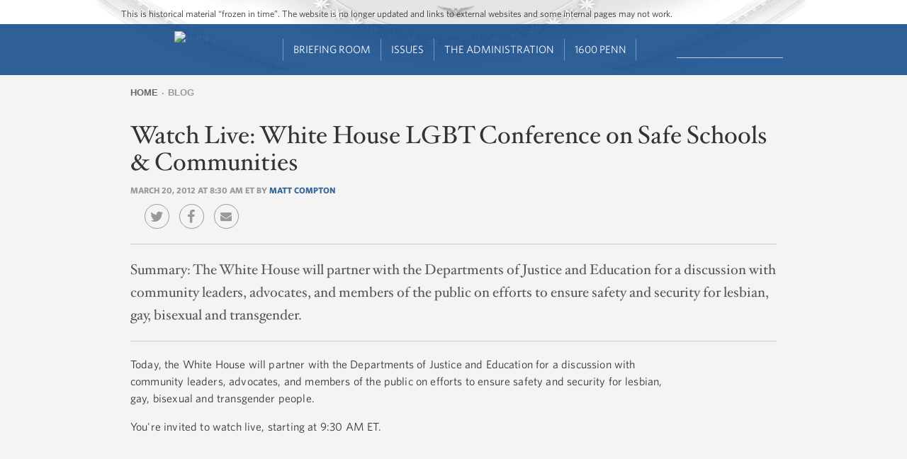

--- FILE ---
content_type: application/javascript
request_url: https://obamawhitehouse.archives.gov/sites/obamawhitehouse.archives.gov/files/advagg_js/js__ZyeOaiFuDejQQbhUV7yg7atYZnj4WLfH77o0scv4068__jeShjS1-sEwOx4dbB-NSBsCnxWfNslS1Nkgx4CZngGA__6yT-PiSODBbX6oNLwaJ-vBDwvHNA3ftWqKDmjK35hsQ.js
body_size: 4210
content:
/* Source and licensing information for the line(s) below can be found at https://obamawhitehouse.archives.gov/misc/jquery-extend-3.4.0.js. */
(function(jQuery){var versionParts=jQuery.fn.jquery.split('.'),majorVersion=parseInt(versionParts[0]),minorVersion=parseInt(versionParts[1]),patchVersion=parseInt(versionParts[2]),isPreReleaseVersion=(patchVersion.toString()!==versionParts[2]);if((majorVersion>3)||(majorVersion===3&&minorVersion>4)||(majorVersion===3&&minorVersion===4&&patchVersion>0)||(majorVersion===3&&minorVersion===4&&patchVersion===0&&!isPreReleaseVersion))return;jQuery.extend=jQuery.fn.extend=function(){var options,name,src,copy,copyIsArray,clone,target=arguments[0]||{},i=1,length=arguments.length,deep=false;if(typeof target==="boolean"){deep=target;target=arguments[i]||{};i++};if(typeof target!=="object"&&!jQuery.isFunction(target))target={};if(i===length){target=this;i--};for(;i<length;i++)if((options=arguments[i])!=null)for(name in options){copy=options[name];if(name==="__proto__"||target===copy)continue;if(deep&&copy&&(jQuery.isPlainObject(copy)||(copyIsArray=jQuery.isArray(copy)))){src=target[name];if(copyIsArray&&!jQuery.isArray(src)){clone=[]}else if(!copyIsArray&&!jQuery.isPlainObject(src)){clone={}}else clone=src;copyIsArray=false;target[name]=jQuery.extend(deep,clone,copy)}else if(copy!==undefined)target[name]=copy};return target}})(jQuery);;
/* Source and licensing information for the above line(s) can be found at https://obamawhitehouse.archives.gov/misc/jquery-extend-3.4.0.js. */
;/*})'"*/
/* Source and licensing information for the line(s) below can be found at https://obamawhitehouse.archives.gov/misc/jquery-html-prefilter-3.5.0-backport.js. */
(function(jQuery){var versionParts=jQuery.fn.jquery.split('.'),majorVersion=parseInt(versionParts[0]),minorVersion=parseInt(versionParts[1]);if((majorVersion>3)||(majorVersion===3&&minorVersion>=5))return;var selfClosingTagsToReplace=['a','abbr','address','article','aside','audio','b','bdi','bdo','blockquote','button','canvas','caption','cite','code','data','datalist','dd','del','details','dfn','div','dl','dt','em','fieldset','figcaption','figure','footer','form','h1','h2','h3','h4','h5','h6','header','hgroup','i','ins','kbd','label','legend','li','main','map','mark','menu','meter','nav','ol','optgroup','option','output','p','picture','pre','progress','q','rp','rt','ruby','s','samp','section','select','small','source','span','strong','sub','summary','sup','table','tbody','td','tfoot','th','thead','time','tr','u','ul','var','video'],xhtmlRegExpGroup='('+selfClosingTagsToReplace.join('|')+')',whitespace='[\\x20\\t\\r\\n\\f]',rxhtmlTagWithoutSpaceOrAttributes=new RegExp('<'+xhtmlRegExpGroup+'\\/>','gi'),rxhtmlTagWithSpaceAndMaybeAttributes=new RegExp('<'+xhtmlRegExpGroup+'('+whitespace+'[^>]*)\\/>','gi'),rtagName;if(majorVersion<3){rtagName=/<([\w:]+)/}else if(minorVersion<4){rtagName=/<([a-z][^\/\0>\x20\t\r\n\f]+)/i}else rtagName=/<([a-z][^\/\0>\x20\t\r\n\f]*)/i;var rxhtmlTag=/<(?!area|br|col|embed|hr|img|input|link|meta|param)(([\w:]+)[^>]*)\/>/gi;jQuery.extend({htmlPrefilter:function(html){var tag=(rtagName.exec(html)||["",""])[1].toLowerCase();if((tag==='option'||tag==='optgroup')&&html.match(/<\/?select/i))html='';html=html.replace(rxhtmlTagWithoutSpaceOrAttributes,"<$1></$1>");html=html.replace(rxhtmlTagWithSpaceAndMaybeAttributes,"<$1$2></$1>");if((majorVersion===1&&minorVersion<12)||(majorVersion===2&&minorVersion<2)){var htmlRisky=html.replace(rxhtmlTag,"<$1></$2>");if(htmlRisky!==html){var wrapMap={thead:[1,"<table>","</table>"],col:[2,"<table><colgroup>","</colgroup></table>"],tr:[2,"<table><tbody>","</tbody></table>"],td:[3,"<table><tbody><tr>","</tr></tbody></table>"]};wrapMap.tbody=wrapMap.tfoot=wrapMap.colgroup=wrapMap.caption=wrapMap.thead;wrapMap.th=wrapMap.td;var getWrappedHtml=function(html){var wrap=wrapMap[tag];if(wrap)html=wrap[1]+html+wrap[2];return html},getParsedHtml=function(html){var doc=window.document.implementation.createHTMLDocument("");doc.body.innerHTML=html;return doc.body?doc.body.innerHTML:''},htmlParsed=getParsedHtml(getWrappedHtml(html)),htmlRiskyParsed=getParsedHtml(getWrappedHtml(htmlRisky));if(htmlRiskyParsed===''||htmlParsed===''||(htmlRiskyParsed!==htmlParsed))html=''}};return html}});if((majorVersion===1&&minorVersion<12)||(majorVersion===2&&minorVersion<2)){var fnOriginalHtml=jQuery.fn.html;jQuery.fn.extend({html:function(value){if(typeof value==="string")value=jQuery.htmlPrefilter(value);return fnOriginalHtml.apply(this,arguments.length?[value]:[])}});var rhtml=/<|&#?\w+;/;if(majorVersion===1&&minorVersion<9){var originalClean=jQuery.clean;jQuery.extend({clean:function(elems,context,fragment,scripts){for(var i=0,elem;(elem=elems[i])!=null;i++)if(typeof elem==="string"&&rhtml.test(elem))elems[i]=elem=jQuery.htmlPrefilter(elem);return originalClean.call(this,elems,context,fragment,scripts)}})}else{var originalBuildFragment=jQuery.buildFragment;jQuery.extend({buildFragment:function(elems,context,scripts,selection){var l=elems.length;for(var i=0;i<l;i++){var elem=elems[i];if(elem||elem===0)if(jQuery.type(elem)!=="object"&&rhtml.test(elem))elems[i]=elem=jQuery.htmlPrefilter(elem)};return originalBuildFragment.call(this,elems,context,scripts,selection)}})}}})(jQuery);;
/* Source and licensing information for the above line(s) can be found at https://obamawhitehouse.archives.gov/misc/jquery-html-prefilter-3.5.0-backport.js. */
;/*})'"*/
/* Source and licensing information for the line(s) below can be found at https://obamawhitehouse.archives.gov/misc/jquery.once.js. */
(function($){var cache={},uuid=0;$.fn.once=function(id,fn){if(typeof id!='string'){if(!(id in cache))cache[id]=++uuid;if(!fn)fn=id;id='jquery-once-'+cache[id]};var name=id+'-processed',elements=this.not('.'+name).addClass(name);return $.isFunction(fn)?elements.each(fn):elements};$.fn.removeOnce=function(id,fn){var name=id+'-processed',elements=this.filter('.'+name).removeClass(name);return $.isFunction(fn)?elements.each(fn):elements}})(jQuery);;
/* Source and licensing information for the above line(s) can be found at https://obamawhitehouse.archives.gov/misc/jquery.once.js. */
;/*})'"*/
/* Source and licensing information for the line(s) below can be found at https://obamawhitehouse.archives.gov/misc/drupal.js. */
var Drupal=Drupal||{settings:{},behaviors:{},locale:{}};jQuery.noConflict();(function($){var jquery_init=$.fn.init;$.fn.init=function(selector,context,rootjQuery){if(selector&&typeof selector==='string'){var hash_position=selector.indexOf('#');if(hash_position>=0){var bracket_position=selector.indexOf('<');if(bracket_position>hash_position)throw'Syntax error, unrecognized expression: '+selector}};return jquery_init.call(this,selector,context,rootjQuery)};$.fn.init.prototype=jquery_init.prototype;if($.ajaxPrefilter){$.ajaxPrefilter(function(s){if(s.crossDomain)s.contents.script=false})}else if($.httpData){var jquery_httpData=$.httpData;$.httpData=function(xhr,type,s){if(!type&&!Drupal.urlIsLocal(s.url)){var content_type=xhr.getResponseHeader('content-type')||'';if(content_type.indexOf('javascript')>=0)type='text'};return jquery_httpData.call(this,xhr,type,s)};$.httpData.prototype=jquery_httpData.prototype};Drupal.attachBehaviors=function(context,settings){context=context||document;settings=settings||Drupal.settings;$.each(Drupal.behaviors,function(){if($.isFunction(this.attach))this.attach(context,settings)})};Drupal.detachBehaviors=function(context,settings,trigger){context=context||document;settings=settings||Drupal.settings;trigger=trigger||'unload';$.each(Drupal.behaviors,function(){if($.isFunction(this.detach))this.detach(context,settings,trigger)})};Drupal.checkPlain=function(str){var character,regex,replace={'&':'&amp;',"'":'&#39;','"':'&quot;','<':'&lt;','>':'&gt;'};str=String(str);for(character in replace)if(replace.hasOwnProperty(character)){regex=new RegExp(character,'g');str=str.replace(regex,replace[character])};return str};Drupal.formatString=function(str,args){for(var key in args)if(args.hasOwnProperty(key))switch(key.charAt(0)){case'@':args[key]=Drupal.checkPlain(args[key]);break;case'!':break;default:args[key]=Drupal.theme('placeholder',args[key]);break};return Drupal.stringReplace(str,args,null)};Drupal.stringReplace=function(str,args,keys){if(str.length===0)return str;if(!$.isArray(keys)){keys=[];for(var k in args)if(args.hasOwnProperty(k))keys.push(k);keys.sort(function(a,b){return a.length-b.length})};if(keys.length===0)return str;var key=keys.pop(),fragments=str.split(key);if(keys.length)for(var i=0;i<fragments.length;i++)fragments[i]=Drupal.stringReplace(fragments[i],args,keys.slice(0));return fragments.join(args[key])};Drupal.t=function(str,args,options){options=options||{};options.context=options.context||'';if(Drupal.locale.strings&&Drupal.locale.strings[options.context]&&Drupal.locale.strings[options.context][str])str=Drupal.locale.strings[options.context][str];if(args)str=Drupal.formatString(str,args);return str};Drupal.formatPlural=function(count,singular,plural,args,options){args=args||{};args['@count']=count;var index=Drupal.locale.pluralFormula?Drupal.locale.pluralFormula(args['@count']):((args['@count']==1)?0:1);if(index==0){return Drupal.t(singular,args,options)}else if(index==1){return Drupal.t(plural,args,options)}else{args['@count['+index+']']=args['@count'];delete args['@count'];return Drupal.t(plural.replace('@count','@count['+index+']'),args,options)}};Drupal.absoluteUrl=function(url){var urlParsingNode=document.createElement('a');try{url=decodeURIComponent(url)}catch(e){};urlParsingNode.setAttribute('href',url);return urlParsingNode.cloneNode(false).href};Drupal.urlIsLocal=function(url){var absoluteUrl=Drupal.absoluteUrl(url),protocol=location.protocol;if(protocol==='http:'&&absoluteUrl.indexOf('https:')===0)protocol='https:';var baseUrl=protocol+'//'+location.host+Drupal.settings.basePath.slice(0,-1);try{absoluteUrl=decodeURIComponent(absoluteUrl)}catch(e){};try{baseUrl=decodeURIComponent(baseUrl)}catch(e){};return absoluteUrl===baseUrl||absoluteUrl.indexOf(baseUrl+'/')===0};Drupal.sanitizeAjaxUrl=function(url){var regex=/\=\?(&|$)/;while(url.match(regex))url=url.replace(regex,'');return url};Drupal.theme=function(func){var args=Array.prototype.slice.apply(arguments,[1]);return(Drupal.theme[func]||Drupal.theme.prototype[func]).apply(this,args)};Drupal.freezeHeight=function(){Drupal.unfreezeHeight();$('<div id="freeze-height"></div>').css({position:'absolute',top:'0px',left:'0px',width:'1px',height:$('body').css('height')}).appendTo('body')};Drupal.unfreezeHeight=function(){$('#freeze-height').remove()};Drupal.encodePath=function(item,uri){uri=uri||location.href;return encodeURIComponent(item).replace(/%2F/g,'/')};Drupal.getSelection=function(element){if(typeof element.selectionStart!='number'&&document.selection){var range1=document.selection.createRange(),range2=range1.duplicate();range2.moveToElementText(element);range2.setEndPoint('EndToEnd',range1);var start=range2.text.length-range1.text.length,end=start+range1.text.length;return{start:start,end:end}};return{start:element.selectionStart,end:element.selectionEnd}};Drupal.beforeUnloadCalled=false;$(window).bind('beforeunload pagehide',function(){Drupal.beforeUnloadCalled=true});Drupal.displayAjaxError=function(message){if(!Drupal.beforeUnloadCalled)alert(message)};Drupal.ajaxError=function(xmlhttp,uri,customMessage){var statusCode,statusText,pathText,responseText,readyStateText,message;if(xmlhttp.status){statusCode="\n"+Drupal.t("An AJAX HTTP error occurred.")+"\n"+Drupal.t("HTTP Result Code: !status",{'!status':xmlhttp.status})}else statusCode="\n"+Drupal.t("An AJAX HTTP request terminated abnormally.");statusCode+="\n"+Drupal.t("Debugging information follows.");pathText="\n"+Drupal.t("Path: !uri",{'!uri':uri});statusText='';try{statusText="\n"+Drupal.t("StatusText: !statusText",{'!statusText':$.trim(xmlhttp.statusText)})}catch(e){};responseText='';try{responseText="\n"+Drupal.t("ResponseText: !responseText",{'!responseText':$.trim(xmlhttp.responseText)})}catch(e){};responseText=responseText.replace(/<("[^"]*"|'[^']*'|[^'">])*>/gi,"");responseText=responseText.replace(/[\n]+\s+/g,"\n");readyStateText=xmlhttp.status==0?("\n"+Drupal.t("ReadyState: !readyState",{'!readyState':xmlhttp.readyState})):"";customMessage=customMessage?("\n"+Drupal.t("CustomMessage: !customMessage",{'!customMessage':customMessage})):"";message=statusCode+pathText+statusText+customMessage+responseText+readyStateText;return message};$('html').addClass('js');$(function(){if(Drupal.settings.setHasJsCookie===1)document.cookie='has_js=1; path=/; SameSite=Lax'});$(function(){if(jQuery.support.positionFixed===undefined){var el=$('<div style="position:fixed; top:10px" />').appendTo(document.body);jQuery.support.positionFixed=el[0].offsetTop===10;el.remove()}});$(function(){Drupal.attachBehaviors(document,Drupal.settings)});Drupal.theme.prototype={placeholder:function(str){return'<em class="placeholder">'+Drupal.checkPlain(str)+'</em>'}}})(jQuery);;
/* Source and licensing information for the above line(s) can be found at https://obamawhitehouse.archives.gov/misc/drupal.js. */
;/*})'"*/
